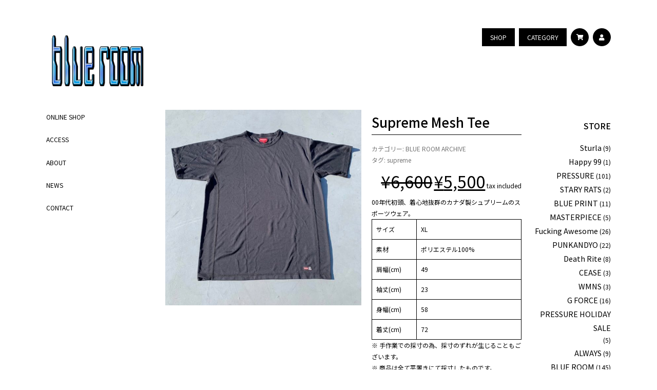

--- FILE ---
content_type: text/html; charset=UTF-8
request_url: https://blue-room.jp/product/supreme-mesh-tee
body_size: 15082
content:
<!doctype html>
<html class="no-js" lang="ja">

    <head>

        <meta charset="UTF-8">
        <meta name="viewport" content="width=device-width, initial-scale=1.0" >

        <link rel="profile" href="https://gmpg.org/xfn/11">

        <meta name='robots' content='index, follow, max-image-preview:large, max-snippet:-1, max-video-preview:-1' />
	<style>img:is([sizes="auto" i], [sizes^="auto," i]) { contain-intrinsic-size: 3000px 1500px }</style>
	
	<!-- This site is optimized with the Yoast SEO plugin v26.8 - https://yoast.com/product/yoast-seo-wordpress/ -->
	<title>Supreme Mesh Tee - blue room</title>
	<meta name="description" content="Supreme Mesh Tee - アンビエントなアイテムを多く取り揃える。90年代のストリート、裏原、クラブウェアなどギミックの効いたアイテムの提案。当時の空気感をもたせた雰囲気造り。" />
	<link rel="canonical" href="https://blue-room.jp/product/supreme-mesh-tee" />
	<meta property="og:locale" content="ja_JP" />
	<meta property="og:type" content="article" />
	<meta property="og:title" content="Supreme Mesh Tee - blue room" />
	<meta property="og:description" content="Supreme Mesh Tee - アンビエントなアイテムを多く取り揃える。90年代のストリート、裏原、クラブウェアなどギミックの効いたアイテムの提案。当時の空気感をもたせた雰囲気造り。" />
	<meta property="og:url" content="https://blue-room.jp/product/supreme-mesh-tee" />
	<meta property="og:site_name" content="blue room" />
	<meta property="article:modified_time" content="2021-03-18T06:55:43+00:00" />
	<meta property="og:image" content="https://blue-room.jp/wp/wp-content/uploads/2020/07/S__74727435.jpg" />
	<meta property="og:image:width" content="1242" />
	<meta property="og:image:height" content="1229" />
	<meta property="og:image:type" content="image/jpeg" />
	<meta name="twitter:card" content="summary_large_image" />
	<script type="application/ld+json" class="yoast-schema-graph">{"@context":"https://schema.org","@graph":[{"@type":"WebPage","@id":"https://blue-room.jp/product/supreme-mesh-tee","url":"https://blue-room.jp/product/supreme-mesh-tee","name":"Supreme Mesh Tee - blue room","isPartOf":{"@id":"https://blue-room.jp/#website"},"primaryImageOfPage":{"@id":"https://blue-room.jp/product/supreme-mesh-tee#primaryimage"},"image":{"@id":"https://blue-room.jp/product/supreme-mesh-tee#primaryimage"},"thumbnailUrl":"https://blue-room.jp/wp/wp-content/uploads/2020/07/S__74727435.jpg","datePublished":"2020-07-27T14:07:26+00:00","dateModified":"2021-03-18T06:55:43+00:00","description":"Supreme Mesh Tee - アンビエントなアイテムを多く取り揃える。90年代のストリート、裏原、クラブウェアなどギミックの効いたアイテムの提案。当時の空気感をもたせた雰囲気造り。","breadcrumb":{"@id":"https://blue-room.jp/product/supreme-mesh-tee#breadcrumb"},"inLanguage":"ja","potentialAction":[{"@type":"ReadAction","target":["https://blue-room.jp/product/supreme-mesh-tee"]}]},{"@type":"ImageObject","inLanguage":"ja","@id":"https://blue-room.jp/product/supreme-mesh-tee#primaryimage","url":"https://blue-room.jp/wp/wp-content/uploads/2020/07/S__74727435.jpg","contentUrl":"https://blue-room.jp/wp/wp-content/uploads/2020/07/S__74727435.jpg","width":1242,"height":1229},{"@type":"BreadcrumbList","@id":"https://blue-room.jp/product/supreme-mesh-tee#breadcrumb","itemListElement":[{"@type":"ListItem","position":1,"name":"ホーム","item":"https://blue-room.jp/"},{"@type":"ListItem","position":2,"name":"ONLINE SHOP","item":"https://blue-room.jp/online"},{"@type":"ListItem","position":3,"name":"Supreme Mesh Tee"}]},{"@type":"WebSite","@id":"https://blue-room.jp/#website","url":"https://blue-room.jp/","name":"blue room","description":"90年代裏原系ブランドを中心に取り扱う古着屋","publisher":{"@id":"https://blue-room.jp/#organization"},"potentialAction":[{"@type":"SearchAction","target":{"@type":"EntryPoint","urlTemplate":"https://blue-room.jp/?s={search_term_string}"},"query-input":{"@type":"PropertyValueSpecification","valueRequired":true,"valueName":"search_term_string"}}],"inLanguage":"ja"},{"@type":"Organization","@id":"https://blue-room.jp/#organization","name":"blue room","url":"https://blue-room.jp/","logo":{"@type":"ImageObject","inLanguage":"ja","@id":"https://blue-room.jp/#/schema/logo/image/","url":"https://blue-room.jp/wp/wp-content/uploads/2019/04/blue_room.png","contentUrl":"https://blue-room.jp/wp/wp-content/uploads/2019/04/blue_room.png","width":458,"height":290,"caption":"blue room"},"image":{"@id":"https://blue-room.jp/#/schema/logo/image/"},"sameAs":["https://www.instagram.com/___summer_of_love___/"]}]}</script>
	<!-- / Yoast SEO plugin. -->



<script>
dataLayer = [{"title":"Supreme Mesh Tee","author":"staff","wordcount":1,"logged_in":"false","page_id":13971,"post_date":"2020-07-27 23:07:26"}];
</script>
<!-- Google Tag Manager -->
<script>(function(w,d,s,l,i){w[l]=w[l]||[];w[l].push({'gtm.start':
new Date().getTime(),event:'gtm.js'});var f=d.getElementsByTagName(s)[0],
j=d.createElement(s),dl=l!='dataLayer'?'&l='+l:'';j.async=true;j.src=
'https://www.googletagmanager.com/gtm.js?id='+i+dl;f.parentNode.insertBefore(j,f);
})(window,document,'script','dataLayer','GTM-T7KL35N');</script>
<!-- End Google Tag Manager --><link rel='dns-prefetch' href='//static.addtoany.com' />
<link rel='dns-prefetch' href='//cdnjs.cloudflare.com' />
<link rel='dns-prefetch' href='//unpkg.com' />
<link rel='dns-prefetch' href='//cdn.jsdelivr.net' />
<link rel='dns-prefetch' href='//fonts.googleapis.com' />
<link rel='dns-prefetch' href='//use.fontawesome.com' />
<link rel="alternate" type="application/rss+xml" title="blue room &raquo; フィード" href="https://blue-room.jp/feed" />
<link rel="alternate" type="application/rss+xml" title="blue room &raquo; コメントフィード" href="https://blue-room.jp/comments/feed" />
<script type="text/javascript">
/* <![CDATA[ */
window._wpemojiSettings = {"baseUrl":"https:\/\/s.w.org\/images\/core\/emoji\/16.0.1\/72x72\/","ext":".png","svgUrl":"https:\/\/s.w.org\/images\/core\/emoji\/16.0.1\/svg\/","svgExt":".svg","source":{"concatemoji":"https:\/\/blue-room.jp\/wp\/wp-includes\/js\/wp-emoji-release.min.js?ver=6.8.3"}};
/*! This file is auto-generated */
!function(s,n){var o,i,e;function c(e){try{var t={supportTests:e,timestamp:(new Date).valueOf()};sessionStorage.setItem(o,JSON.stringify(t))}catch(e){}}function p(e,t,n){e.clearRect(0,0,e.canvas.width,e.canvas.height),e.fillText(t,0,0);var t=new Uint32Array(e.getImageData(0,0,e.canvas.width,e.canvas.height).data),a=(e.clearRect(0,0,e.canvas.width,e.canvas.height),e.fillText(n,0,0),new Uint32Array(e.getImageData(0,0,e.canvas.width,e.canvas.height).data));return t.every(function(e,t){return e===a[t]})}function u(e,t){e.clearRect(0,0,e.canvas.width,e.canvas.height),e.fillText(t,0,0);for(var n=e.getImageData(16,16,1,1),a=0;a<n.data.length;a++)if(0!==n.data[a])return!1;return!0}function f(e,t,n,a){switch(t){case"flag":return n(e,"\ud83c\udff3\ufe0f\u200d\u26a7\ufe0f","\ud83c\udff3\ufe0f\u200b\u26a7\ufe0f")?!1:!n(e,"\ud83c\udde8\ud83c\uddf6","\ud83c\udde8\u200b\ud83c\uddf6")&&!n(e,"\ud83c\udff4\udb40\udc67\udb40\udc62\udb40\udc65\udb40\udc6e\udb40\udc67\udb40\udc7f","\ud83c\udff4\u200b\udb40\udc67\u200b\udb40\udc62\u200b\udb40\udc65\u200b\udb40\udc6e\u200b\udb40\udc67\u200b\udb40\udc7f");case"emoji":return!a(e,"\ud83e\udedf")}return!1}function g(e,t,n,a){var r="undefined"!=typeof WorkerGlobalScope&&self instanceof WorkerGlobalScope?new OffscreenCanvas(300,150):s.createElement("canvas"),o=r.getContext("2d",{willReadFrequently:!0}),i=(o.textBaseline="top",o.font="600 32px Arial",{});return e.forEach(function(e){i[e]=t(o,e,n,a)}),i}function t(e){var t=s.createElement("script");t.src=e,t.defer=!0,s.head.appendChild(t)}"undefined"!=typeof Promise&&(o="wpEmojiSettingsSupports",i=["flag","emoji"],n.supports={everything:!0,everythingExceptFlag:!0},e=new Promise(function(e){s.addEventListener("DOMContentLoaded",e,{once:!0})}),new Promise(function(t){var n=function(){try{var e=JSON.parse(sessionStorage.getItem(o));if("object"==typeof e&&"number"==typeof e.timestamp&&(new Date).valueOf()<e.timestamp+604800&&"object"==typeof e.supportTests)return e.supportTests}catch(e){}return null}();if(!n){if("undefined"!=typeof Worker&&"undefined"!=typeof OffscreenCanvas&&"undefined"!=typeof URL&&URL.createObjectURL&&"undefined"!=typeof Blob)try{var e="postMessage("+g.toString()+"("+[JSON.stringify(i),f.toString(),p.toString(),u.toString()].join(",")+"));",a=new Blob([e],{type:"text/javascript"}),r=new Worker(URL.createObjectURL(a),{name:"wpTestEmojiSupports"});return void(r.onmessage=function(e){c(n=e.data),r.terminate(),t(n)})}catch(e){}c(n=g(i,f,p,u))}t(n)}).then(function(e){for(var t in e)n.supports[t]=e[t],n.supports.everything=n.supports.everything&&n.supports[t],"flag"!==t&&(n.supports.everythingExceptFlag=n.supports.everythingExceptFlag&&n.supports[t]);n.supports.everythingExceptFlag=n.supports.everythingExceptFlag&&!n.supports.flag,n.DOMReady=!1,n.readyCallback=function(){n.DOMReady=!0}}).then(function(){return e}).then(function(){var e;n.supports.everything||(n.readyCallback(),(e=n.source||{}).concatemoji?t(e.concatemoji):e.wpemoji&&e.twemoji&&(t(e.twemoji),t(e.wpemoji)))}))}((window,document),window._wpemojiSettings);
/* ]]> */
</script>
<style id='wp-emoji-styles-inline-css' type='text/css'>

	img.wp-smiley, img.emoji {
		display: inline !important;
		border: none !important;
		box-shadow: none !important;
		height: 1em !important;
		width: 1em !important;
		margin: 0 0.07em !important;
		vertical-align: -0.1em !important;
		background: none !important;
		padding: 0 !important;
	}
</style>
<link rel='stylesheet' id='wp-block-library-css' href='https://blue-room.jp/wp/wp-includes/css/dist/block-library/style.min.css?ver=1726539838' type='text/css' media='all' />
<style id='wp-block-library-theme-inline-css' type='text/css'>
.wp-block-audio :where(figcaption){color:#555;font-size:13px;text-align:center}.is-dark-theme .wp-block-audio :where(figcaption){color:#ffffffa6}.wp-block-audio{margin:0 0 1em}.wp-block-code{border:1px solid #ccc;border-radius:4px;font-family:Menlo,Consolas,monaco,monospace;padding:.8em 1em}.wp-block-embed :where(figcaption){color:#555;font-size:13px;text-align:center}.is-dark-theme .wp-block-embed :where(figcaption){color:#ffffffa6}.wp-block-embed{margin:0 0 1em}.blocks-gallery-caption{color:#555;font-size:13px;text-align:center}.is-dark-theme .blocks-gallery-caption{color:#ffffffa6}:root :where(.wp-block-image figcaption){color:#555;font-size:13px;text-align:center}.is-dark-theme :root :where(.wp-block-image figcaption){color:#ffffffa6}.wp-block-image{margin:0 0 1em}.wp-block-pullquote{border-bottom:4px solid;border-top:4px solid;color:currentColor;margin-bottom:1.75em}.wp-block-pullquote cite,.wp-block-pullquote footer,.wp-block-pullquote__citation{color:currentColor;font-size:.8125em;font-style:normal;text-transform:uppercase}.wp-block-quote{border-left:.25em solid;margin:0 0 1.75em;padding-left:1em}.wp-block-quote cite,.wp-block-quote footer{color:currentColor;font-size:.8125em;font-style:normal;position:relative}.wp-block-quote:where(.has-text-align-right){border-left:none;border-right:.25em solid;padding-left:0;padding-right:1em}.wp-block-quote:where(.has-text-align-center){border:none;padding-left:0}.wp-block-quote.is-large,.wp-block-quote.is-style-large,.wp-block-quote:where(.is-style-plain){border:none}.wp-block-search .wp-block-search__label{font-weight:700}.wp-block-search__button{border:1px solid #ccc;padding:.375em .625em}:where(.wp-block-group.has-background){padding:1.25em 2.375em}.wp-block-separator.has-css-opacity{opacity:.4}.wp-block-separator{border:none;border-bottom:2px solid;margin-left:auto;margin-right:auto}.wp-block-separator.has-alpha-channel-opacity{opacity:1}.wp-block-separator:not(.is-style-wide):not(.is-style-dots){width:100px}.wp-block-separator.has-background:not(.is-style-dots){border-bottom:none;height:1px}.wp-block-separator.has-background:not(.is-style-wide):not(.is-style-dots){height:2px}.wp-block-table{margin:0 0 1em}.wp-block-table td,.wp-block-table th{word-break:normal}.wp-block-table :where(figcaption){color:#555;font-size:13px;text-align:center}.is-dark-theme .wp-block-table :where(figcaption){color:#ffffffa6}.wp-block-video :where(figcaption){color:#555;font-size:13px;text-align:center}.is-dark-theme .wp-block-video :where(figcaption){color:#ffffffa6}.wp-block-video{margin:0 0 1em}:root :where(.wp-block-template-part.has-background){margin-bottom:0;margin-top:0;padding:1.25em 2.375em}
</style>
<style id='classic-theme-styles-inline-css' type='text/css'>
/*! This file is auto-generated */
.wp-block-button__link{color:#fff;background-color:#32373c;border-radius:9999px;box-shadow:none;text-decoration:none;padding:calc(.667em + 2px) calc(1.333em + 2px);font-size:1.125em}.wp-block-file__button{background:#32373c;color:#fff;text-decoration:none}
</style>
<style id='global-styles-inline-css' type='text/css'>
:root{--wp--preset--aspect-ratio--square: 1;--wp--preset--aspect-ratio--4-3: 4/3;--wp--preset--aspect-ratio--3-4: 3/4;--wp--preset--aspect-ratio--3-2: 3/2;--wp--preset--aspect-ratio--2-3: 2/3;--wp--preset--aspect-ratio--16-9: 16/9;--wp--preset--aspect-ratio--9-16: 9/16;--wp--preset--color--black: #000000;--wp--preset--color--cyan-bluish-gray: #abb8c3;--wp--preset--color--white: #ffffff;--wp--preset--color--pale-pink: #f78da7;--wp--preset--color--vivid-red: #cf2e2e;--wp--preset--color--luminous-vivid-orange: #ff6900;--wp--preset--color--luminous-vivid-amber: #fcb900;--wp--preset--color--light-green-cyan: #7bdcb5;--wp--preset--color--vivid-green-cyan: #00d084;--wp--preset--color--pale-cyan-blue: #8ed1fc;--wp--preset--color--vivid-cyan-blue: #0693e3;--wp--preset--color--vivid-purple: #9b51e0;--wp--preset--gradient--vivid-cyan-blue-to-vivid-purple: linear-gradient(135deg,rgba(6,147,227,1) 0%,rgb(155,81,224) 100%);--wp--preset--gradient--light-green-cyan-to-vivid-green-cyan: linear-gradient(135deg,rgb(122,220,180) 0%,rgb(0,208,130) 100%);--wp--preset--gradient--luminous-vivid-amber-to-luminous-vivid-orange: linear-gradient(135deg,rgba(252,185,0,1) 0%,rgba(255,105,0,1) 100%);--wp--preset--gradient--luminous-vivid-orange-to-vivid-red: linear-gradient(135deg,rgba(255,105,0,1) 0%,rgb(207,46,46) 100%);--wp--preset--gradient--very-light-gray-to-cyan-bluish-gray: linear-gradient(135deg,rgb(238,238,238) 0%,rgb(169,184,195) 100%);--wp--preset--gradient--cool-to-warm-spectrum: linear-gradient(135deg,rgb(74,234,220) 0%,rgb(151,120,209) 20%,rgb(207,42,186) 40%,rgb(238,44,130) 60%,rgb(251,105,98) 80%,rgb(254,248,76) 100%);--wp--preset--gradient--blush-light-purple: linear-gradient(135deg,rgb(255,206,236) 0%,rgb(152,150,240) 100%);--wp--preset--gradient--blush-bordeaux: linear-gradient(135deg,rgb(254,205,165) 0%,rgb(254,45,45) 50%,rgb(107,0,62) 100%);--wp--preset--gradient--luminous-dusk: linear-gradient(135deg,rgb(255,203,112) 0%,rgb(199,81,192) 50%,rgb(65,88,208) 100%);--wp--preset--gradient--pale-ocean: linear-gradient(135deg,rgb(255,245,203) 0%,rgb(182,227,212) 50%,rgb(51,167,181) 100%);--wp--preset--gradient--electric-grass: linear-gradient(135deg,rgb(202,248,128) 0%,rgb(113,206,126) 100%);--wp--preset--gradient--midnight: linear-gradient(135deg,rgb(2,3,129) 0%,rgb(40,116,252) 100%);--wp--preset--font-size--small: 19.5px;--wp--preset--font-size--medium: 20px;--wp--preset--font-size--large: 30px;--wp--preset--font-size--x-large: 42px;--wp--preset--font-size--normal: 22px;--wp--preset--font-size--huge: 49.5px;--wp--preset--spacing--20: 0.44rem;--wp--preset--spacing--30: 0.67rem;--wp--preset--spacing--40: 1rem;--wp--preset--spacing--50: 1.5rem;--wp--preset--spacing--60: 2.25rem;--wp--preset--spacing--70: 3.38rem;--wp--preset--spacing--80: 5.06rem;--wp--preset--shadow--natural: 6px 6px 9px rgba(0, 0, 0, 0.2);--wp--preset--shadow--deep: 12px 12px 50px rgba(0, 0, 0, 0.4);--wp--preset--shadow--sharp: 6px 6px 0px rgba(0, 0, 0, 0.2);--wp--preset--shadow--outlined: 6px 6px 0px -3px rgba(255, 255, 255, 1), 6px 6px rgba(0, 0, 0, 1);--wp--preset--shadow--crisp: 6px 6px 0px rgba(0, 0, 0, 1);}:where(.is-layout-flex){gap: 0.5em;}:where(.is-layout-grid){gap: 0.5em;}body .is-layout-flex{display: flex;}.is-layout-flex{flex-wrap: wrap;align-items: center;}.is-layout-flex > :is(*, div){margin: 0;}body .is-layout-grid{display: grid;}.is-layout-grid > :is(*, div){margin: 0;}:where(.wp-block-columns.is-layout-flex){gap: 2em;}:where(.wp-block-columns.is-layout-grid){gap: 2em;}:where(.wp-block-post-template.is-layout-flex){gap: 1.25em;}:where(.wp-block-post-template.is-layout-grid){gap: 1.25em;}.has-black-color{color: var(--wp--preset--color--black) !important;}.has-cyan-bluish-gray-color{color: var(--wp--preset--color--cyan-bluish-gray) !important;}.has-white-color{color: var(--wp--preset--color--white) !important;}.has-pale-pink-color{color: var(--wp--preset--color--pale-pink) !important;}.has-vivid-red-color{color: var(--wp--preset--color--vivid-red) !important;}.has-luminous-vivid-orange-color{color: var(--wp--preset--color--luminous-vivid-orange) !important;}.has-luminous-vivid-amber-color{color: var(--wp--preset--color--luminous-vivid-amber) !important;}.has-light-green-cyan-color{color: var(--wp--preset--color--light-green-cyan) !important;}.has-vivid-green-cyan-color{color: var(--wp--preset--color--vivid-green-cyan) !important;}.has-pale-cyan-blue-color{color: var(--wp--preset--color--pale-cyan-blue) !important;}.has-vivid-cyan-blue-color{color: var(--wp--preset--color--vivid-cyan-blue) !important;}.has-vivid-purple-color{color: var(--wp--preset--color--vivid-purple) !important;}.has-black-background-color{background-color: var(--wp--preset--color--black) !important;}.has-cyan-bluish-gray-background-color{background-color: var(--wp--preset--color--cyan-bluish-gray) !important;}.has-white-background-color{background-color: var(--wp--preset--color--white) !important;}.has-pale-pink-background-color{background-color: var(--wp--preset--color--pale-pink) !important;}.has-vivid-red-background-color{background-color: var(--wp--preset--color--vivid-red) !important;}.has-luminous-vivid-orange-background-color{background-color: var(--wp--preset--color--luminous-vivid-orange) !important;}.has-luminous-vivid-amber-background-color{background-color: var(--wp--preset--color--luminous-vivid-amber) !important;}.has-light-green-cyan-background-color{background-color: var(--wp--preset--color--light-green-cyan) !important;}.has-vivid-green-cyan-background-color{background-color: var(--wp--preset--color--vivid-green-cyan) !important;}.has-pale-cyan-blue-background-color{background-color: var(--wp--preset--color--pale-cyan-blue) !important;}.has-vivid-cyan-blue-background-color{background-color: var(--wp--preset--color--vivid-cyan-blue) !important;}.has-vivid-purple-background-color{background-color: var(--wp--preset--color--vivid-purple) !important;}.has-black-border-color{border-color: var(--wp--preset--color--black) !important;}.has-cyan-bluish-gray-border-color{border-color: var(--wp--preset--color--cyan-bluish-gray) !important;}.has-white-border-color{border-color: var(--wp--preset--color--white) !important;}.has-pale-pink-border-color{border-color: var(--wp--preset--color--pale-pink) !important;}.has-vivid-red-border-color{border-color: var(--wp--preset--color--vivid-red) !important;}.has-luminous-vivid-orange-border-color{border-color: var(--wp--preset--color--luminous-vivid-orange) !important;}.has-luminous-vivid-amber-border-color{border-color: var(--wp--preset--color--luminous-vivid-amber) !important;}.has-light-green-cyan-border-color{border-color: var(--wp--preset--color--light-green-cyan) !important;}.has-vivid-green-cyan-border-color{border-color: var(--wp--preset--color--vivid-green-cyan) !important;}.has-pale-cyan-blue-border-color{border-color: var(--wp--preset--color--pale-cyan-blue) !important;}.has-vivid-cyan-blue-border-color{border-color: var(--wp--preset--color--vivid-cyan-blue) !important;}.has-vivid-purple-border-color{border-color: var(--wp--preset--color--vivid-purple) !important;}.has-vivid-cyan-blue-to-vivid-purple-gradient-background{background: var(--wp--preset--gradient--vivid-cyan-blue-to-vivid-purple) !important;}.has-light-green-cyan-to-vivid-green-cyan-gradient-background{background: var(--wp--preset--gradient--light-green-cyan-to-vivid-green-cyan) !important;}.has-luminous-vivid-amber-to-luminous-vivid-orange-gradient-background{background: var(--wp--preset--gradient--luminous-vivid-amber-to-luminous-vivid-orange) !important;}.has-luminous-vivid-orange-to-vivid-red-gradient-background{background: var(--wp--preset--gradient--luminous-vivid-orange-to-vivid-red) !important;}.has-very-light-gray-to-cyan-bluish-gray-gradient-background{background: var(--wp--preset--gradient--very-light-gray-to-cyan-bluish-gray) !important;}.has-cool-to-warm-spectrum-gradient-background{background: var(--wp--preset--gradient--cool-to-warm-spectrum) !important;}.has-blush-light-purple-gradient-background{background: var(--wp--preset--gradient--blush-light-purple) !important;}.has-blush-bordeaux-gradient-background{background: var(--wp--preset--gradient--blush-bordeaux) !important;}.has-luminous-dusk-gradient-background{background: var(--wp--preset--gradient--luminous-dusk) !important;}.has-pale-ocean-gradient-background{background: var(--wp--preset--gradient--pale-ocean) !important;}.has-electric-grass-gradient-background{background: var(--wp--preset--gradient--electric-grass) !important;}.has-midnight-gradient-background{background: var(--wp--preset--gradient--midnight) !important;}.has-small-font-size{font-size: var(--wp--preset--font-size--small) !important;}.has-medium-font-size{font-size: var(--wp--preset--font-size--medium) !important;}.has-large-font-size{font-size: var(--wp--preset--font-size--large) !important;}.has-x-large-font-size{font-size: var(--wp--preset--font-size--x-large) !important;}
:where(.wp-block-post-template.is-layout-flex){gap: 1.25em;}:where(.wp-block-post-template.is-layout-grid){gap: 1.25em;}
:where(.wp-block-columns.is-layout-flex){gap: 2em;}:where(.wp-block-columns.is-layout-grid){gap: 2em;}
:root :where(.wp-block-pullquote){font-size: 1.5em;line-height: 1.6;}
</style>
<style id='woocommerce-inline-inline-css' type='text/css'>
.woocommerce form .form-row .required { visibility: visible; }
</style>
<link rel='stylesheet' id='brands-styles-css' href='https://blue-room.jp/wp/wp-content/plugins/woocommerce/assets/css/brands.css?ver=10.1.3' type='text/css' media='all' />
<link rel='stylesheet' id='theme-style-css' href='https://blue-room.jp/wp/wp-content/themes/pxlm-aworld/style.css?ver=2024091722358' type='text/css' media='all' />
<link rel='stylesheet' id='google-font-style-css' href='//fonts.googleapis.com/css?family=Noto+Sans+JP%3A400%2C500%2C700&#038;ver=1726539838' type='text/css' media='all' />
<link rel='stylesheet' id='fontawesome-style-css' href='//use.fontawesome.com/releases/v5.5.0/css/all.css?ver=1726539838' type='text/css' media='all' />
<link rel='stylesheet' id='animate-style-css' href='//cdnjs.cloudflare.com/ajax/libs/animate.css/3.7.0/animate.min.css' type='text/css' media='all' />
<link rel='stylesheet' id='swiper-style-css' href='//cdnjs.cloudflare.com/ajax/libs/Swiper/4.5.0/css/swiper.min.css' type='text/css' media='all' />
<link rel='stylesheet' id='pushbar-style-css' href='https://blue-room.jp/wp/wp-content/themes/pxlm-aworld/pushbar/pushbar.css?ver=1726539838' type='text/css' media='all' />
<link rel='stylesheet' id='addtoany-css' href='https://blue-room.jp/wp/wp-content/plugins/add-to-any/addtoany.min.css?ver=1.16' type='text/css' media='all' />
<script type="text/javascript" id="addtoany-core-js-before">
/* <![CDATA[ */
window.a2a_config=window.a2a_config||{};a2a_config.callbacks=[];a2a_config.overlays=[];a2a_config.templates={};a2a_localize = {
	Share: "共有",
	Save: "ブックマーク",
	Subscribe: "購読",
	Email: "メール",
	Bookmark: "ブックマーク",
	ShowAll: "すべて表示する",
	ShowLess: "小さく表示する",
	FindServices: "サービスを探す",
	FindAnyServiceToAddTo: "追加するサービスを今すぐ探す",
	PoweredBy: "Powered by",
	ShareViaEmail: "メールでシェアする",
	SubscribeViaEmail: "メールで購読する",
	BookmarkInYourBrowser: "ブラウザにブックマーク",
	BookmarkInstructions: "このページをブックマークするには、 Ctrl+D または \u2318+D を押下。",
	AddToYourFavorites: "お気に入りに追加",
	SendFromWebOrProgram: "任意のメールアドレスまたはメールプログラムから送信",
	EmailProgram: "メールプログラム",
	More: "詳細&#8230;",
	ThanksForSharing: "共有ありがとうございます !",
	ThanksForFollowing: "フォローありがとうございます !"
};

var getPageTitle = document.title;
a2a_config.templates.twitter=getPageTitle+" ${link}";
/* ]]> */
</script>
<script type="text/javascript" defer src="https://static.addtoany.com/menu/page.js" id="addtoany-core-js"></script>
<script type="text/javascript" src="https://blue-room.jp/wp/wp-includes/js/jquery/jquery.min.js?ver=3.7.1" id="jquery-core-js"></script>
<script type="text/javascript" src="https://blue-room.jp/wp/wp-includes/js/jquery/jquery-migrate.min.js?ver=3.4.1" id="jquery-migrate-js"></script>
<script type="text/javascript" defer src="https://blue-room.jp/wp/wp-content/plugins/add-to-any/addtoany.min.js?ver=1.1" id="addtoany-jquery-js"></script>
<script type="text/javascript" src="https://blue-room.jp/wp/wp-content/plugins/woocommerce/assets/js/jquery-blockui/jquery.blockUI.min.js?ver=2.7.0-wc.10.1.3" id="jquery-blockui-js" defer="defer" data-wp-strategy="defer"></script>
<script type="text/javascript" id="wc-add-to-cart-js-extra">
/* <![CDATA[ */
var wc_add_to_cart_params = {"ajax_url":"\/wp\/wp-admin\/admin-ajax.php","wc_ajax_url":"\/?wc-ajax=%%endpoint%%","i18n_view_cart":"\u304a\u8cb7\u3044\u7269\u30ab\u30b4\u3092\u8868\u793a","cart_url":"https:\/\/blue-room.jp\/cart","is_cart":"","cart_redirect_after_add":"no"};
/* ]]> */
</script>
<script type="text/javascript" src="https://blue-room.jp/wp/wp-content/plugins/woocommerce/assets/js/frontend/add-to-cart.min.js?ver=10.1.3" id="wc-add-to-cart-js" defer="defer" data-wp-strategy="defer"></script>
<script type="text/javascript" src="https://blue-room.jp/wp/wp-content/plugins/woocommerce/assets/js/zoom/jquery.zoom.min.js?ver=1.7.21-wc.10.1.3" id="zoom-js" defer="defer" data-wp-strategy="defer"></script>
<script type="text/javascript" src="https://blue-room.jp/wp/wp-content/plugins/woocommerce/assets/js/flexslider/jquery.flexslider.min.js?ver=2.7.2-wc.10.1.3" id="flexslider-js" defer="defer" data-wp-strategy="defer"></script>
<script type="text/javascript" id="wc-single-product-js-extra">
/* <![CDATA[ */
var wc_single_product_params = {"i18n_required_rating_text":"\u8a55\u4fa1\u3092\u9078\u629e\u3057\u3066\u304f\u3060\u3055\u3044","i18n_rating_options":["1\u3064\u661f (\u6700\u9ad8\u8a55\u4fa1: 5\u3064\u661f)","2\u3064\u661f (\u6700\u9ad8\u8a55\u4fa1: 5\u3064\u661f)","3\u3064\u661f (\u6700\u9ad8\u8a55\u4fa1: 5\u3064\u661f)","4\u3064\u661f (\u6700\u9ad8\u8a55\u4fa1: 5\u3064\u661f)","5\u3064\u661f (\u6700\u9ad8\u8a55\u4fa1: 5\u3064\u661f)"],"i18n_product_gallery_trigger_text":"\u30d5\u30eb\u30b9\u30af\u30ea\u30fc\u30f3\u753b\u50cf\u30ae\u30e3\u30e9\u30ea\u30fc\u3092\u8868\u793a","review_rating_required":"yes","flexslider":{"rtl":false,"animation":"slide","smoothHeight":true,"directionNav":false,"controlNav":"thumbnails","slideshow":false,"animationSpeed":500,"animationLoop":false,"allowOneSlide":false},"zoom_enabled":"1","zoom_options":[],"photoswipe_enabled":"","photoswipe_options":{"shareEl":false,"closeOnScroll":false,"history":false,"hideAnimationDuration":0,"showAnimationDuration":0},"flexslider_enabled":"1"};
/* ]]> */
</script>
<script type="text/javascript" src="https://blue-room.jp/wp/wp-content/plugins/woocommerce/assets/js/frontend/single-product.min.js?ver=10.1.3" id="wc-single-product-js" defer="defer" data-wp-strategy="defer"></script>
<script type="text/javascript" src="https://blue-room.jp/wp/wp-content/plugins/woocommerce/assets/js/js-cookie/js.cookie.min.js?ver=2.1.4-wc.10.1.3" id="js-cookie-js" defer="defer" data-wp-strategy="defer"></script>
<script type="text/javascript" id="woocommerce-js-extra">
/* <![CDATA[ */
var woocommerce_params = {"ajax_url":"\/wp\/wp-admin\/admin-ajax.php","wc_ajax_url":"\/?wc-ajax=%%endpoint%%","i18n_password_show":"\u30d1\u30b9\u30ef\u30fc\u30c9\u3092\u8868\u793a","i18n_password_hide":"\u30d1\u30b9\u30ef\u30fc\u30c9\u3092\u96a0\u3059"};
/* ]]> */
</script>
<script type="text/javascript" src="https://blue-room.jp/wp/wp-content/plugins/woocommerce/assets/js/frontend/woocommerce.min.js?ver=10.1.3" id="woocommerce-js" defer="defer" data-wp-strategy="defer"></script>
<link rel="https://api.w.org/" href="https://blue-room.jp/wp-json/" /><link rel="alternate" title="JSON" type="application/json" href="https://blue-room.jp/wp-json/wp/v2/product/13971" /><link rel="EditURI" type="application/rsd+xml" title="RSD" href="https://blue-room.jp/wp/xmlrpc.php?rsd" />
<meta name="generator" content="WordPress 6.8.3" />
<meta name="generator" content="WooCommerce 10.1.3" />
<link rel='shortlink' href='https://blue-room.jp/?p=13971' />
<link rel="alternate" title="oEmbed (JSON)" type="application/json+oembed" href="https://blue-room.jp/wp-json/oembed/1.0/embed?url=https%3A%2F%2Fblue-room.jp%2Fproduct%2Fsupreme-mesh-tee" />
<link rel="alternate" title="oEmbed (XML)" type="text/xml+oembed" href="https://blue-room.jp/wp-json/oembed/1.0/embed?url=https%3A%2F%2Fblue-room.jp%2Fproduct%2Fsupreme-mesh-tee&#038;format=xml" />
	<noscript><style>.woocommerce-product-gallery{ opacity: 1 !important; }</style></noscript>
	<link rel="icon" href="https://blue-room.jp/wp/wp-content/uploads/2020/10/cropped-favicon-32x32.png" sizes="32x32" />
<link rel="icon" href="https://blue-room.jp/wp/wp-content/uploads/2020/10/cropped-favicon-192x192.png" sizes="192x192" />
<link rel="apple-touch-icon" href="https://blue-room.jp/wp/wp-content/uploads/2020/10/cropped-favicon-180x180.png" />
<meta name="msapplication-TileImage" content="https://blue-room.jp/wp/wp-content/uploads/2020/10/cropped-favicon-270x270.png" />

    </head>

    <body class="wp-singular product-template-default single single-product postid-13971 wp-embed-responsive wp-theme-pxlm-aworld theme-pxlm-aworld woocommerce woocommerce-page woocommerce-no-js">

        <!-- Google Tag Manager (noscript) -->
<noscript><iframe src="https://www.googletagmanager.com/ns.html?id=GTM-T7KL35N" height="0" width="0" style="display:none;visibility:hidden"></iframe></noscript>
<!-- End Google Tag Manager (noscript) -->
        <div data-pushbar-id="mypushbar1" class="pushbar from_right">
            <button data-pushbar-close><i class="fas fa-times"></i></button>
                        <nav class="main-navigation" aria-label="Top Menu">
                <div class="menu-global-menu-container"><ul id="menu-global-menu" class="slide-menu" tabindex="0"><li id="menu-item-571" class="menu-item menu-item-type-post_type menu-item-object-page current_page_parent menu-item-571"><a href="https://blue-room.jp/online">ONLINE SHOP</a></li>
<li id="menu-item-22120" class="menu-item menu-item-type-post_type menu-item-object-page menu-item-22120"><a href="https://blue-room.jp/access">ACCESS</a></li>
<li id="menu-item-15672" class="menu-item menu-item-type-post_type menu-item-object-page menu-item-15672"><a href="https://blue-room.jp/about">ABOUT</a></li>
<li id="menu-item-11" class="menu-item menu-item-type-taxonomy menu-item-object-category menu-item-11"><a href="https://blue-room.jp/archives/category/news">NEWS</a></li>
<li id="menu-item-22" class="menu-item menu-item-type-post_type menu-item-object-page menu-item-22"><a href="https://blue-room.jp/contact">CONTACT</a></li>
</ul></div>            </nav><!-- #site-navigation -->
                        <button data-pushbar-close><i class="fas fa-times"></i></button>
        </div>

    <div id="page" class="site">
        <div class="site-inner">

            <div class="logo-area">
                                <p class="site-title"><a href="https://blue-room.jp/" rel="home"><img src="https://blue-room.jp/wp/wp-content/uploads/2019/04/blue_room.png" alt="blue room"></a></p>
                                <div class="pushbar_main_content pushbar_blur">
                    <button data-pushbar-target="mypushbar1">
                        <i class="fas fa-bars"></i>
                        MENU
                    </button>
                </div>
            </div>

            <header id="masthead" class="site-header" ontouchstart>
                <div class="description-area sp-none">
                    <h1 class="description">90年代裏原系ブランドを中心に取り扱う古着屋</h1>
                </div>
                                <nav id="site-navigation" class="main-navigation" aria-label="Top Menu">
                    <div class="menu-global-menu-container"><ul id="menu-global-menu-1" class="main-menu" tabindex="0"><li class="menu-item menu-item-type-post_type menu-item-object-page current_page_parent menu-item-571"><a href="https://blue-room.jp/online">ONLINE SHOP</a></li>
<li class="menu-item menu-item-type-post_type menu-item-object-page menu-item-22120"><a href="https://blue-room.jp/access">ACCESS</a></li>
<li class="menu-item menu-item-type-post_type menu-item-object-page menu-item-15672"><a href="https://blue-room.jp/about">ABOUT</a></li>
<li class="menu-item menu-item-type-taxonomy menu-item-object-category menu-item-11"><a href="https://blue-room.jp/archives/category/news">NEWS</a></li>
<li class="menu-item menu-item-type-post_type menu-item-object-page menu-item-22"><a href="https://blue-room.jp/contact">CONTACT</a></li>
</ul></div>                </nav><!-- #site-navigation -->
                            </header><!-- .site-header -->

            <div class="icon" id="header-tab">
                <ul class="header-tab-area">
                    <li v-on:click="change('A')" v-bind:class="{'active': isActive === 'A'}" class="square">SHOP</li>
                    <li v-on:click="change('B')" v-bind:class="{'active': isActive === 'B'}" class="square">CATEGORY</li>
                    <li class="circle"><a href="https://blue-room.jp/cart"><i class="fas fa-shopping-cart"></i></a></li>
                    <li class="circle"><a href="https://blue-room.jp/account"><i class="fas fa-user"></i></a></li>
                </ul>
                <ul class="contents" v-bind:class="{'active': isActive !== '0'}">
                    <li v-if="isActive === 'A'"><div class="woocommerce columns-4"><ul class="products columns-4">
<li class="product-category product first">
	<a aria-label="商品カテゴリー「ALWAYS」にアクセス" href="https://blue-room.jp/product-category/store/always"><img src="https://blue-room.jp/wp/wp-content/uploads/woocommerce-placeholder.png" alt="ALWAYS" width="300" height="300" />		<h2 class="woocommerce-loop-category__title">
			ALWAYS <mark class="count">(9)</mark>		</h2>
		</a></li>
<li class="product-category product">
	<a aria-label="商品カテゴリー「BLUE PRINT」にアクセス" href="https://blue-room.jp/product-category/store/blue-print"><img src="https://blue-room.jp/wp/wp-content/uploads/2023/06/IMG_6297-300x300.jpg" alt="BLUE PRINT" width="300" height="300" srcset="https://blue-room.jp/wp/wp-content/uploads/2023/06/IMG_6297-300x300.jpg 300w, https://blue-room.jp/wp/wp-content/uploads/2023/06/IMG_6297-1024x1024.jpg 1024w, https://blue-room.jp/wp/wp-content/uploads/2023/06/IMG_6297-150x150.jpg 150w, https://blue-room.jp/wp/wp-content/uploads/2023/06/IMG_6297-768x768.jpg 768w, https://blue-room.jp/wp/wp-content/uploads/2023/06/IMG_6297-512x512.jpg 512w, https://blue-room.jp/wp/wp-content/uploads/2023/06/IMG_6297-600x600.jpg 600w, https://blue-room.jp/wp/wp-content/uploads/2023/06/IMG_6297-100x100.jpg 100w, https://blue-room.jp/wp/wp-content/uploads/2023/06/IMG_6297.jpg 1280w" sizes="(max-width: 300px) 100vw, 300px" />		<h2 class="woocommerce-loop-category__title">
			BLUE PRINT <mark class="count">(11)</mark>		</h2>
		</a></li>
<li class="product-category product">
	<a aria-label="商品カテゴリー「CEASE」にアクセス" href="https://blue-room.jp/product-category/store/cease"><img src="https://blue-room.jp/wp/wp-content/uploads/woocommerce-placeholder.png" alt="CEASE" width="300" height="300" />		<h2 class="woocommerce-loop-category__title">
			CEASE <mark class="count">(3)</mark>		</h2>
		</a></li>
<li class="product-category product last">
	<a aria-label="商品カテゴリー「Death Rite」にアクセス" href="https://blue-room.jp/product-category/store/death-rite-store"><img src="https://blue-room.jp/wp/wp-content/uploads/woocommerce-placeholder.png" alt="Death Rite" width="300" height="300" />		<h2 class="woocommerce-loop-category__title">
			Death Rite <mark class="count">(8)</mark>		</h2>
		</a></li>
<li class="product-category product first">
	<a aria-label="商品カテゴリー「Fucking Awesome」にアクセス" href="https://blue-room.jp/product-category/store/fucking-awesome"><img src="https://blue-room.jp/wp/wp-content/uploads/woocommerce-placeholder.png" alt="Fucking Awesome" width="300" height="300" />		<h2 class="woocommerce-loop-category__title">
			Fucking Awesome <mark class="count">(26)</mark>		</h2>
		</a></li>
<li class="product-category product">
	<a aria-label="商品カテゴリー「G FORCE」にアクセス" href="https://blue-room.jp/product-category/store/g-force"><img src="https://blue-room.jp/wp/wp-content/uploads/woocommerce-placeholder.png" alt="G FORCE" width="300" height="300" />		<h2 class="woocommerce-loop-category__title">
			G FORCE <mark class="count">(16)</mark>		</h2>
		</a></li>
<li class="product-category product">
	<a aria-label="商品カテゴリー「Happy 99」にアクセス" href="https://blue-room.jp/product-category/store/happy-99"><img src="https://blue-room.jp/wp/wp-content/uploads/woocommerce-placeholder.png" alt="Happy 99" width="300" height="300" />		<h2 class="woocommerce-loop-category__title">
			Happy 99 <mark class="count">(1)</mark>		</h2>
		</a></li>
<li class="product-category product last">
	<a aria-label="商品カテゴリー「MASTERPIECE」にアクセス" href="https://blue-room.jp/product-category/store/masterpiece"><img src="https://blue-room.jp/wp/wp-content/uploads/woocommerce-placeholder.png" alt="MASTERPIECE" width="300" height="300" />		<h2 class="woocommerce-loop-category__title">
			MASTERPIECE <mark class="count">(5)</mark>		</h2>
		</a></li>
<li class="product-category product first">
	<a aria-label="商品カテゴリー「PRESSURE」にアクセス" href="https://blue-room.jp/product-category/store/pressure"><img src="https://blue-room.jp/wp/wp-content/uploads/2023/05/5D5E134B-29F6-4D6A-9BDC-36F8F8C7BDEE-300x300.jpeg" alt="PRESSURE" width="300" height="300" srcset="https://blue-room.jp/wp/wp-content/uploads/2023/05/5D5E134B-29F6-4D6A-9BDC-36F8F8C7BDEE-300x300.jpeg 300w, https://blue-room.jp/wp/wp-content/uploads/2023/05/5D5E134B-29F6-4D6A-9BDC-36F8F8C7BDEE-1024x1024.jpeg 1024w, https://blue-room.jp/wp/wp-content/uploads/2023/05/5D5E134B-29F6-4D6A-9BDC-36F8F8C7BDEE-150x150.jpeg 150w, https://blue-room.jp/wp/wp-content/uploads/2023/05/5D5E134B-29F6-4D6A-9BDC-36F8F8C7BDEE-768x767.jpeg 768w, https://blue-room.jp/wp/wp-content/uploads/2023/05/5D5E134B-29F6-4D6A-9BDC-36F8F8C7BDEE-512x512.jpeg 512w, https://blue-room.jp/wp/wp-content/uploads/2023/05/5D5E134B-29F6-4D6A-9BDC-36F8F8C7BDEE-600x600.jpeg 600w, https://blue-room.jp/wp/wp-content/uploads/2023/05/5D5E134B-29F6-4D6A-9BDC-36F8F8C7BDEE-100x100.jpeg 100w, https://blue-room.jp/wp/wp-content/uploads/2023/05/5D5E134B-29F6-4D6A-9BDC-36F8F8C7BDEE.jpeg 1335w" sizes="(max-width: 300px) 100vw, 300px" />		<h2 class="woocommerce-loop-category__title">
			PRESSURE <mark class="count">(101)</mark>		</h2>
		</a></li>
<li class="product-category product">
	<a aria-label="商品カテゴリー「PRESSURE HOLIDAY SALE」にアクセス" href="https://blue-room.jp/product-category/store/pressure-holiday-sale"><img src="https://blue-room.jp/wp/wp-content/uploads/woocommerce-placeholder.png" alt="PRESSURE HOLIDAY SALE" width="300" height="300" />		<h2 class="woocommerce-loop-category__title">
			PRESSURE HOLIDAY SALE <mark class="count">(5)</mark>		</h2>
		</a></li>
<li class="product-category product">
	<a aria-label="商品カテゴリー「PUNKANDYO」にアクセス" href="https://blue-room.jp/product-category/store/punkandyo"><img src="https://blue-room.jp/wp/wp-content/uploads/woocommerce-placeholder.png" alt="PUNKANDYO" width="300" height="300" />		<h2 class="woocommerce-loop-category__title">
			PUNKANDYO <mark class="count">(22)</mark>		</h2>
		</a></li>
<li class="product-category product last">
	<a aria-label="商品カテゴリー「STARY RATS」にアクセス" href="https://blue-room.jp/product-category/store/stary-rats"><img src="https://blue-room.jp/wp/wp-content/uploads/woocommerce-placeholder.png" alt="STARY RATS" width="300" height="300" />		<h2 class="woocommerce-loop-category__title">
			STARY RATS <mark class="count">(2)</mark>		</h2>
		</a></li>
<li class="product-category product first">
	<a aria-label="商品カテゴリー「Sturla」にアクセス" href="https://blue-room.jp/product-category/store/sturla"><img src="https://blue-room.jp/wp/wp-content/uploads/woocommerce-placeholder.png" alt="Sturla" width="300" height="300" />		<h2 class="woocommerce-loop-category__title">
			Sturla <mark class="count">(9)</mark>		</h2>
		</a></li>
<li class="product-category product">
	<a aria-label="商品カテゴリー「WMNS」にアクセス" href="https://blue-room.jp/product-category/store/ladies"><img src="https://blue-room.jp/wp/wp-content/uploads/woocommerce-placeholder.png" alt="WMNS" width="300" height="300" />		<h2 class="woocommerce-loop-category__title">
			WMNS <mark class="count">(3)</mark>		</h2>
		</a></li>
<li class="product-category product">
	<a aria-label="商品カテゴリー「BLUE ROOM」にアクセス" href="https://blue-room.jp/product-category/store/blue-room"><img src="https://blue-room.jp/wp/wp-content/uploads/woocommerce-placeholder.png" alt="BLUE ROOM" width="300" height="300" />		<h2 class="woocommerce-loop-category__title">
			BLUE ROOM <mark class="count">(145)</mark>		</h2>
		</a></li>
<li class="product-category product last">
	<a aria-label="商品カテゴリー「SUMMER OF LOVE」にアクセス" href="https://blue-room.jp/product-category/store/summeroflove"><img src="https://blue-room.jp/wp/wp-content/uploads/woocommerce-placeholder.png" alt="SUMMER OF LOVE" width="300" height="300" />		<h2 class="woocommerce-loop-category__title">
			SUMMER OF LOVE <mark class="count">(51)</mark>		</h2>
		</a></li>
<li class="product-category product first">
	<a aria-label="商品カテゴリー「BLUE SUMMER」にアクセス" href="https://blue-room.jp/product-category/store/blue_summer"><img src="https://blue-room.jp/wp/wp-content/uploads/woocommerce-placeholder.png" alt="BLUE SUMMER" width="300" height="300" />		<h2 class="woocommerce-loop-category__title">
			BLUE SUMMER <mark class="count">(14)</mark>		</h2>
		</a></li>
<li class="product-category product">
	<a aria-label="商品カテゴリー「SUBWARE」にアクセス" href="https://blue-room.jp/product-category/store/subware"><img src="https://blue-room.jp/wp/wp-content/uploads/woocommerce-placeholder.png" alt="SUBWARE" width="300" height="300" />		<h2 class="woocommerce-loop-category__title">
			SUBWARE <mark class="count">(10)</mark>		</h2>
		</a></li>
<li class="product-category product">
	<a aria-label="商品カテゴリー「TRANSPORT」にアクセス" href="https://blue-room.jp/product-category/store/transport"><img src="https://blue-room.jp/wp/wp-content/uploads/woocommerce-placeholder.png" alt="TRANSPORT" width="300" height="300" />		<h2 class="woocommerce-loop-category__title">
			TRANSPORT <mark class="count">(3)</mark>		</h2>
		</a></li>
<li class="product-category product last">
	<a aria-label="商品カテゴリー「BLUE ROOM ARCHIVE」にアクセス" href="https://blue-room.jp/product-category/store/br-archive"><img src="https://blue-room.jp/wp/wp-content/uploads/woocommerce-placeholder.png" alt="BLUE ROOM ARCHIVE" width="300" height="300" />		<h2 class="woocommerce-loop-category__title">
			BLUE ROOM ARCHIVE <mark class="count">(3449)</mark>		</h2>
		</a></li>
</ul>
</div></li>
                    <li v-else-if="isActive === 'B'"><div class="woocommerce columns-4"><ul class="products columns-4">
<li class="product-category product first">
	<a aria-label="商品カテゴリー「T-SHIRTS」にアクセス" href="https://blue-room.jp/product-category/category/t-shirts"><img src="https://blue-room.jp/wp/wp-content/uploads/woocommerce-placeholder.png" alt="T-SHIRTS" width="300" height="300" />		<h2 class="woocommerce-loop-category__title">
			T-SHIRTS <mark class="count">(175)</mark>		</h2>
		</a></li>
<li class="product-category product">
	<a aria-label="商品カテゴリー「SHIRTS」にアクセス" href="https://blue-room.jp/product-category/category/shirts"><img src="https://blue-room.jp/wp/wp-content/uploads/woocommerce-placeholder.png" alt="SHIRTS" width="300" height="300" />		<h2 class="woocommerce-loop-category__title">
			SHIRTS <mark class="count">(49)</mark>		</h2>
		</a></li>
<li class="product-category product">
	<a aria-label="商品カテゴリー「SWEATSHIRTS」にアクセス" href="https://blue-room.jp/product-category/category/sweatshirts"><img src="https://blue-room.jp/wp/wp-content/uploads/woocommerce-placeholder.png" alt="SWEATSHIRTS" width="300" height="300" />		<h2 class="woocommerce-loop-category__title">
			SWEATSHIRTS <mark class="count">(69)</mark>		</h2>
		</a></li>
<li class="product-category product last">
	<a aria-label="商品カテゴリー「KNIT」にアクセス" href="https://blue-room.jp/product-category/category/knit"><img src="https://blue-room.jp/wp/wp-content/uploads/woocommerce-placeholder.png" alt="KNIT" width="300" height="300" />		<h2 class="woocommerce-loop-category__title">
			KNIT <mark class="count">(43)</mark>		</h2>
		</a></li>
<li class="product-category product first">
	<a aria-label="商品カテゴリー「VEST」にアクセス" href="https://blue-room.jp/product-category/category/vest"><img src="https://blue-room.jp/wp/wp-content/uploads/woocommerce-placeholder.png" alt="VEST" width="300" height="300" />		<h2 class="woocommerce-loop-category__title">
			VEST <mark class="count">(3)</mark>		</h2>
		</a></li>
<li class="product-category product">
	<a aria-label="商品カテゴリー「JACKET」にアクセス" href="https://blue-room.jp/product-category/category/jacket"><img src="https://blue-room.jp/wp/wp-content/uploads/woocommerce-placeholder.png" alt="JACKET" width="300" height="300" />		<h2 class="woocommerce-loop-category__title">
			JACKET <mark class="count">(48)</mark>		</h2>
		</a></li>
<li class="product-category product">
	<a aria-label="商品カテゴリー「COAT」にアクセス" href="https://blue-room.jp/product-category/category/coat"><img src="https://blue-room.jp/wp/wp-content/uploads/woocommerce-placeholder.png" alt="COAT" width="300" height="300" />		<h2 class="woocommerce-loop-category__title">
			COAT <mark class="count">(4)</mark>		</h2>
		</a></li>
<li class="product-category product last">
	<a aria-label="商品カテゴリー「PANTS」にアクセス" href="https://blue-room.jp/product-category/category/pants"><img src="https://blue-room.jp/wp/wp-content/uploads/woocommerce-placeholder.png" alt="PANTS" width="300" height="300" />		<h2 class="woocommerce-loop-category__title">
			PANTS <mark class="count">(47)</mark>		</h2>
		</a></li>
<li class="product-category product first">
	<a aria-label="商品カテゴリー「SHOES」にアクセス" href="https://blue-room.jp/product-category/category/shoes"><img src="https://blue-room.jp/wp/wp-content/uploads/woocommerce-placeholder.png" alt="SHOES" width="300" height="300" />		<h2 class="woocommerce-loop-category__title">
			SHOES <mark class="count">(9)</mark>		</h2>
		</a></li>
<li class="product-category product">
	<a aria-label="商品カテゴリー「ACCESSORY」にアクセス" href="https://blue-room.jp/product-category/category/accessory"><img src="https://blue-room.jp/wp/wp-content/uploads/woocommerce-placeholder.png" alt="ACCESSORY" width="300" height="300" />		<h2 class="woocommerce-loop-category__title">
			ACCESSORY <mark class="count">(24)</mark>		</h2>
		</a></li>
<li class="product-category product">
	<a aria-label="商品カテゴリー「BAG」にアクセス" href="https://blue-room.jp/product-category/category/bag"><img src="https://blue-room.jp/wp/wp-content/uploads/woocommerce-placeholder.png" alt="BAG" width="300" height="300" />		<h2 class="woocommerce-loop-category__title">
			BAG <mark class="count">(6)</mark>		</h2>
		</a></li>
</ul>
</div></li>
                </ul>
            </div>

            <div id="content" class="site-content">
	<div id="primary" class="content-area"><main id="main" class="site-main" role="main">
		
			<div class="woocommerce-notices-wrapper"></div><div id="product-13971" class="product type-product post-13971 status-publish first outofstock product_cat-br-archive product_tag-supreme has-post-thumbnail sale taxable shipping-taxable purchasable product-type-simple">

	
	<span class="onsale">セール</span>
	<div class="woocommerce-product-gallery woocommerce-product-gallery--with-images woocommerce-product-gallery--columns-4 images" data-columns="4" style="opacity: 0; transition: opacity .25s ease-in-out;">
	<div class="woocommerce-product-gallery__wrapper">
		<div data-thumb="https://blue-room.jp/wp/wp-content/uploads/2020/07/S__74727435-100x100.jpg" data-thumb-alt="Supreme Mesh Tee" data-thumb-srcset="https://blue-room.jp/wp/wp-content/uploads/2020/07/S__74727435-100x100.jpg 100w, https://blue-room.jp/wp/wp-content/uploads/2020/07/S__74727435-300x300.jpg 300w, https://blue-room.jp/wp/wp-content/uploads/2020/07/S__74727435-1024x1013.jpg 1024w, https://blue-room.jp/wp/wp-content/uploads/2020/07/S__74727435-150x150.jpg 150w, https://blue-room.jp/wp/wp-content/uploads/2020/07/S__74727435-768x760.jpg 768w, https://blue-room.jp/wp/wp-content/uploads/2020/07/S__74727435-512x507.jpg 512w, https://blue-room.jp/wp/wp-content/uploads/2020/07/S__74727435-600x594.jpg 600w, https://blue-room.jp/wp/wp-content/uploads/2020/07/S__74727435.jpg 1242w"  data-thumb-sizes="(max-width: 100px) 100vw, 100px" class="woocommerce-product-gallery__image"><a href="https://blue-room.jp/wp/wp-content/uploads/2020/07/S__74727435.jpg"><img width="600" height="594" src="https://blue-room.jp/wp/wp-content/uploads/2020/07/S__74727435-600x594.jpg" class="wp-post-image" alt="Supreme Mesh Tee" data-caption="" data-src="https://blue-room.jp/wp/wp-content/uploads/2020/07/S__74727435.jpg" data-large_image="https://blue-room.jp/wp/wp-content/uploads/2020/07/S__74727435.jpg" data-large_image_width="1242" data-large_image_height="1229" decoding="async" fetchpriority="high" srcset="https://blue-room.jp/wp/wp-content/uploads/2020/07/S__74727435-600x594.jpg 600w, https://blue-room.jp/wp/wp-content/uploads/2020/07/S__74727435-300x297.jpg 300w, https://blue-room.jp/wp/wp-content/uploads/2020/07/S__74727435-1024x1013.jpg 1024w, https://blue-room.jp/wp/wp-content/uploads/2020/07/S__74727435-150x150.jpg 150w, https://blue-room.jp/wp/wp-content/uploads/2020/07/S__74727435-768x760.jpg 768w, https://blue-room.jp/wp/wp-content/uploads/2020/07/S__74727435-512x507.jpg 512w, https://blue-room.jp/wp/wp-content/uploads/2020/07/S__74727435-100x100.jpg 100w, https://blue-room.jp/wp/wp-content/uploads/2020/07/S__74727435.jpg 1242w" sizes="(max-width: 600px) 100vw, 600px" /></a></div>	</div>
</div>

	<div class="summary entry-summary">
		<h1 class="product_title entry-title">Supreme Mesh Tee</h1><div class="product_meta">

	
	
	<span class="posted_in">カテゴリー: <a href="https://blue-room.jp/product-category/store/br-archive" rel="tag">BLUE ROOM ARCHIVE</a></span>
	<span class="tagged_as">タグ: <a href="https://blue-room.jp/product-tag/supreme" rel="tag">supreme</a></span>
	
</div>
<p class="price"><del aria-hidden="true"><span class="woocommerce-Price-amount amount"><bdi><span class="woocommerce-Price-currencySymbol">&yen;</span>6,600</bdi></span></del> <span class="screen-reader-text">元の価格は &yen;6,600 でした。</span><ins aria-hidden="true"><span class="woocommerce-Price-amount amount"><bdi><span class="woocommerce-Price-currencySymbol">&yen;</span>5,500</bdi></span></ins><span class="screen-reader-text">現在の価格は &yen;5,500 です。</span> <small class="woocommerce-price-suffix">tax included</small></p>
<div class="woocommerce-product-details__short-description">
	<p>00年代初頭、着心地抜群のカナダ製シュプリームのスポーツウェア。</p>
<table>
<tbody>
<tr>
<th>サイズ</th>
<td>XL</td>
</tr>
<tr>
<th>素材</th>
<td>ポリエステル100%</td>
</tr>
<tr>
<th>肩幅(cm)</th>
<td>49</td>
</tr>
<tr>
<th>袖丈(cm)</th>
<td>23</td>
</tr>
<tr>
<th>身幅(cm)</th>
<td>58</td>
</tr>
<tr>
<th>着丈(cm)</th>
<td>72</td>
</tr>
</tbody>
</table>
<p>※ 手作業での採寸の為、採寸のずれが生じることもございます。<br />
※ 商品は全て平置きにて採寸したものです。</p>
</div>
<p class="stock out-of-stock">在庫切れ</p>
	</div>

	
	<div class="woocommerce-tabs wc-tabs-wrapper">
		<ul class="tabs wc-tabs" role="tablist">
							<li role="presentation" class="description_tab" id="tab-title-description">
					<a href="#tab-description" role="tab" aria-controls="tab-description">
						説明					</a>
				</li>
					</ul>
					<div class="woocommerce-Tabs-panel woocommerce-Tabs-panel--description panel entry-content wc-tab" id="tab-description" role="tabpanel" aria-labelledby="tab-title-description">
				
	<h2>説明</h2>

<p>※ 汚れ、ほつれなどのある場合は、出来る限り記載させて頂きますが、 全て正確に記載することは難しいため、あくまでUSED商品であることをご理解の上お求めください。</p>
			</div>
		
			</div>

</div>


		
	</main></div>
	<aside id="secondary" class="sidebar widget-area" role="complementary">
    <section id="woocommerce_product_categories-2" class="widget woocommerce widget_product_categories"><ul class="product-categories"><li class="cat-item cat-item-30 cat-parent current-cat-parent"><a href="https://blue-room.jp/product-category/store">STORE</a> <span class="count">(3711)</span><ul class='children'>
<li class="cat-item cat-item-421"><a href="https://blue-room.jp/product-category/store/sturla">Sturla</a> <span class="count">(9)</span></li>
<li class="cat-item cat-item-427"><a href="https://blue-room.jp/product-category/store/happy-99">Happy 99</a> <span class="count">(1)</span></li>
<li class="cat-item cat-item-328"><a href="https://blue-room.jp/product-category/store/pressure">PRESSURE</a> <span class="count">(101)</span></li>
<li class="cat-item cat-item-429"><a href="https://blue-room.jp/product-category/store/stary-rats">STARY RATS</a> <span class="count">(2)</span></li>
<li class="cat-item cat-item-353"><a href="https://blue-room.jp/product-category/store/blue-print">BLUE PRINT</a> <span class="count">(11)</span></li>
<li class="cat-item cat-item-430"><a href="https://blue-room.jp/product-category/store/masterpiece">MASTERPIECE</a> <span class="count">(5)</span></li>
<li class="cat-item cat-item-381"><a href="https://blue-room.jp/product-category/store/fucking-awesome">Fucking Awesome</a> <span class="count">(26)</span></li>
<li class="cat-item cat-item-382"><a href="https://blue-room.jp/product-category/store/punkandyo">PUNKANDYO</a> <span class="count">(22)</span></li>
<li class="cat-item cat-item-436"><a href="https://blue-room.jp/product-category/store/death-rite-store">Death Rite</a> <span class="count">(8)</span></li>
<li class="cat-item cat-item-386"><a href="https://blue-room.jp/product-category/store/cease">CEASE</a> <span class="count">(3)</span></li>
<li class="cat-item cat-item-439"><a href="https://blue-room.jp/product-category/store/ladies">WMNS</a> <span class="count">(3)</span></li>
<li class="cat-item cat-item-392"><a href="https://blue-room.jp/product-category/store/g-force">G FORCE</a> <span class="count">(16)</span></li>
<li class="cat-item cat-item-446"><a href="https://blue-room.jp/product-category/store/pressure-holiday-sale">PRESSURE HOLIDAY SALE</a> <span class="count">(5)</span></li>
<li class="cat-item cat-item-409"><a href="https://blue-room.jp/product-category/store/always">ALWAYS</a> <span class="count">(9)</span></li>
<li class="cat-item cat-item-24"><a href="https://blue-room.jp/product-category/store/blue-room">BLUE ROOM</a> <span class="count">(145)</span></li>
<li class="cat-item cat-item-319"><a href="https://blue-room.jp/product-category/store/summeroflove">SUMMER OF LOVE</a> <span class="count">(51)</span></li>
<li class="cat-item cat-item-292"><a href="https://blue-room.jp/product-category/store/blue_summer">BLUE SUMMER</a> <span class="count">(14)</span></li>
<li class="cat-item cat-item-281"><a href="https://blue-room.jp/product-category/store/subware">SUBWARE</a> <span class="count">(10)</span></li>
<li class="cat-item cat-item-311"><a href="https://blue-room.jp/product-category/store/transport">TRANSPORT</a> <span class="count">(3)</span></li>
<li class="cat-item cat-item-175 current-cat"><a href="https://blue-room.jp/product-category/store/br-archive">BLUE ROOM ARCHIVE</a> <span class="count">(3449)</span></li>
</ul>
</li>
<li class="cat-item cat-item-31 cat-parent"><a href="https://blue-room.jp/product-category/category">CATEGORY</a> <span class="count">(461)</span><ul class='children'>
<li class="cat-item cat-item-34"><a href="https://blue-room.jp/product-category/category/t-shirts">T-SHIRTS</a> <span class="count">(175)</span></li>
<li class="cat-item cat-item-35"><a href="https://blue-room.jp/product-category/category/shirts">SHIRTS</a> <span class="count">(49)</span></li>
<li class="cat-item cat-item-36"><a href="https://blue-room.jp/product-category/category/sweatshirts">SWEATSHIRTS</a> <span class="count">(69)</span></li>
<li class="cat-item cat-item-73"><a href="https://blue-room.jp/product-category/category/knit">KNIT</a> <span class="count">(43)</span></li>
<li class="cat-item cat-item-93"><a href="https://blue-room.jp/product-category/category/vest">VEST</a> <span class="count">(3)</span></li>
<li class="cat-item cat-item-32"><a href="https://blue-room.jp/product-category/category/jacket">JACKET</a> <span class="count">(48)</span></li>
<li class="cat-item cat-item-38"><a href="https://blue-room.jp/product-category/category/coat">COAT</a> <span class="count">(4)</span></li>
<li class="cat-item cat-item-92"><a href="https://blue-room.jp/product-category/category/pants">PANTS</a> <span class="count">(47)</span></li>
<li class="cat-item cat-item-94"><a href="https://blue-room.jp/product-category/category/shoes">SHOES</a> <span class="count">(9)</span></li>
<li class="cat-item cat-item-33"><a href="https://blue-room.jp/product-category/category/accessory">ACCESSORY</a> <span class="count">(24)</span></li>
<li class="cat-item cat-item-68"><a href="https://blue-room.jp/product-category/category/bag">BAG</a> <span class="count">(6)</span></li>
</ul>
</li>
<li class="cat-item cat-item-20"><a href="https://blue-room.jp/product-category/%e6%9c%aa%e5%88%86%e9%a1%9e">未分類</a> <span class="count">(148)</span></li>
</ul></section></aside><!-- .sidebar .widget-area -->


</div><!-- #content -->

<footer id="colophon" class="site-footer">
    <div class="site-info">

        <div id="footer-information-area" class="footer-information-area sp-false">
            <div class="content container">
                <nav class="main-navigation">
                    <div class="menu-footer-menu-container"><ul id="menu-footer-menu" class="menu"><li id="menu-item-60" class="menu-item menu-item-type-post_type menu-item-object-page menu-item-privacy-policy menu-item-60"><a rel="privacy-policy" href="https://blue-room.jp/policy">個人情報保護方針</a></li>
<li id="menu-item-132" class="menu-item menu-item-type-post_type menu-item-object-page menu-item-132"><a href="https://blue-room.jp/law">特定商取引法に基づく表記</a></li>
</ul></div>                </nav>
                <a href="https://blue-room.jp/" rel="home"><i class="far fa-copyright fa-fw"></i>&nbsp;blue room</a>
                <span>&nbsp;supported by&nbsp;</span><a href="https://pixelium.jp">Pixelium</a>
            </div>
        </div>

    </div><!-- .site-info -->
</footer><!-- #colophon -->

</div><!-- #page -->
</div><!-- #page -->

<script type="speculationrules">
{"prefetch":[{"source":"document","where":{"and":[{"href_matches":"\/*"},{"not":{"href_matches":["\/wp\/wp-*.php","\/wp\/wp-admin\/*","\/wp\/wp-content\/uploads\/*","\/wp\/wp-content\/*","\/wp\/wp-content\/plugins\/*","\/wp\/wp-content\/themes\/pxlm-aworld\/*","\/*\\?(.+)"]}},{"not":{"selector_matches":"a[rel~=\"nofollow\"]"}},{"not":{"selector_matches":".no-prefetch, .no-prefetch a"}}]},"eagerness":"conservative"}]}
</script>
<script type="application/ld+json">{"@context":"https:\/\/schema.org\/","@type":"Product","@id":"https:\/\/blue-room.jp\/product\/supreme-mesh-tee#product","name":"Supreme Mesh Tee","url":"https:\/\/blue-room.jp\/product\/supreme-mesh-tee","description":"00\u5e74\u4ee3\u521d\u982d\u3001\u7740\u5fc3\u5730\u629c\u7fa4\u306e\u30ab\u30ca\u30c0\u88fd\u30b7\u30e5\u30d7\u30ea\u30fc\u30e0\u306e\u30b9\u30dd\u30fc\u30c4\u30a6\u30a7\u30a2\u3002\r\n\r\n\r\n\r\n\r\n\u30b5\u30a4\u30ba\r\nXL\r\n\r\n\r\n\u7d20\u6750\r\n\u30dd\u30ea\u30a8\u30b9\u30c6\u30eb100%\r\n\r\n\r\n\u80a9\u5e45(cm)\r\n49\r\n\r\n\r\n\u8896\u4e08(cm)\r\n23\r\n\r\n\r\n\u8eab\u5e45(cm)\r\n58\r\n\r\n\r\n\u7740\u4e08(cm)\r\n72\r\n\r\n\r\n\r\n\u203b \u624b\u4f5c\u696d\u3067\u306e\u63a1\u5bf8\u306e\u70ba\u3001\u63a1\u5bf8\u306e\u305a\u308c\u304c\u751f\u3058\u308b\u3053\u3068\u3082\u3054\u3056\u3044\u307e\u3059\u3002\r\n\u203b \u5546\u54c1\u306f\u5168\u3066\u5e73\u7f6e\u304d\u306b\u3066\u63a1\u5bf8\u3057\u305f\u3082\u306e\u3067\u3059\u3002","image":"https:\/\/blue-room.jp\/wp\/wp-content\/uploads\/2020\/07\/S__74727435.jpg","sku":13971,"offers":[{"@type":"Offer","priceSpecification":[{"@type":"UnitPriceSpecification","price":"5000","priceCurrency":"JPY","valueAddedTaxIncluded":false,"validThrough":"2027-12-31"},{"@type":"UnitPriceSpecification","price":"6000","priceCurrency":"JPY","valueAddedTaxIncluded":false,"validThrough":"2027-12-31","priceType":"https:\/\/schema.org\/ListPrice"}],"priceValidUntil":"2027-12-31","availability":"http:\/\/schema.org\/OutOfStock","url":"https:\/\/blue-room.jp\/product\/supreme-mesh-tee","seller":{"@type":"Organization","name":"blue room","url":"https:\/\/blue-room.jp"}}]}</script>	<script type='text/javascript'>
		(function () {
			var c = document.body.className;
			c = c.replace(/woocommerce-no-js/, 'woocommerce-js');
			document.body.className = c;
		})();
	</script>
	<link rel='stylesheet' id='wc-square-cart-checkout-block-css' href='https://blue-room.jp/wp/wp-content/plugins/woocommerce-square/build/assets/frontend/wc-square-cart-checkout-blocks.css?ver=4.9.8' type='text/css' media='all' />
<link rel='stylesheet' id='wc-blocks-style-css' href='https://blue-room.jp/wp/wp-content/plugins/woocommerce/assets/client/blocks/wc-blocks.css?ver=wc-10.1.3' type='text/css' media='all' />
<script type="text/javascript" src="//cdnjs.cloudflare.com/ajax/libs/Swiper/4.5.0/js/swiper.min.js" id="swiper-script-js"></script>
<script type="text/javascript" src="https://unpkg.com/scroll-out@2.2.7/dist/scroll-out.min.js" id="scrollout-script-js"></script>
<script type="text/javascript" src="https://blue-room.jp/wp/wp-content/themes/pxlm-aworld/pushbar/pushbar.js" id="pushbar-script-js"></script>
<script type="text/javascript" src="https://cdn.jsdelivr.net/npm/vue@2.6.11?ver=2.6.11" id="vue-script-js"></script>
<script type="text/javascript" src="https://blue-room.jp/wp/wp-content/themes/pxlm-aworld/js/functions.js?ver=1.2.5" id="functions-script-js"></script>
<script type="text/javascript" src="https://blue-room.jp/wp/wp-content/themes/pxlm-aworld/js/common_script.js?ver=1.2.5" id="common-script-js"></script>
<script type="text/javascript" src="https://blue-room.jp/wp/wp-content/plugins/woocommerce-for-japan/assets/js/checkout.min.js?ver=2.6.43" id="wc-pf-checkout-js"></script>
<script type="text/javascript" src="https://blue-room.jp/wp/wp-content/plugins/woocommerce/assets/js/sourcebuster/sourcebuster.min.js?ver=10.1.3" id="sourcebuster-js-js"></script>
<script type="text/javascript" id="wc-order-attribution-js-extra">
/* <![CDATA[ */
var wc_order_attribution = {"params":{"lifetime":1.0000000000000000818030539140313095458623138256371021270751953125e-5,"session":30,"base64":false,"ajaxurl":"https:\/\/blue-room.jp\/wp\/wp-admin\/admin-ajax.php","prefix":"wc_order_attribution_","allowTracking":true},"fields":{"source_type":"current.typ","referrer":"current_add.rf","utm_campaign":"current.cmp","utm_source":"current.src","utm_medium":"current.mdm","utm_content":"current.cnt","utm_id":"current.id","utm_term":"current.trm","utm_source_platform":"current.plt","utm_creative_format":"current.fmt","utm_marketing_tactic":"current.tct","session_entry":"current_add.ep","session_start_time":"current_add.fd","session_pages":"session.pgs","session_count":"udata.vst","user_agent":"udata.uag"}};
/* ]]> */
</script>
<script type="text/javascript" src="https://blue-room.jp/wp/wp-content/plugins/woocommerce/assets/js/frontend/order-attribution.min.js?ver=10.1.3" id="wc-order-attribution-js"></script>

</body>

</html>